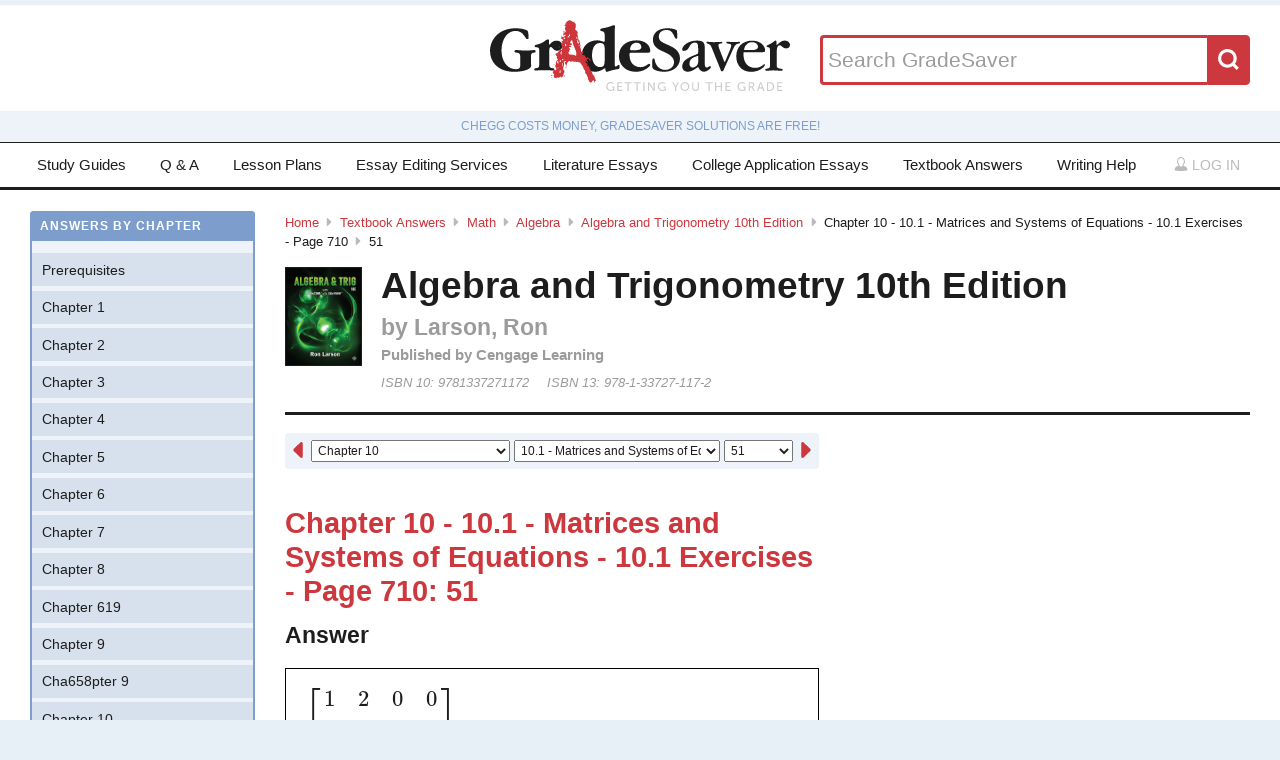

--- FILE ---
content_type: text/html; charset=utf-8
request_url: https://www.gradesaver.com/textbooks/math/algebra/algebra-and-trigonometry-10th-edition/chapter-10-10-1-matrices-and-systems-of-equations-10-1-exercises-page-710/51
body_size: 9893
content:
<!DOCTYPE html>
<html class='no-js no-ie' lang='en'>
<head>
<meta charset='utf-8'>
<title>Algebra and Trigonometry 10th Edition Chapter 10 - 10.1 - Matrices and Systems of Equations - 10.1 Exercises - Page 710 51 | GradeSaver</title>
<meta name="csrf-param" content="authenticity_token" />
<meta name="csrf-token" content="QgCuiyCMp4ApiNWHVAWewtrWkMhrthyoqsPGLCdnDyz3i3loX-gVeoPGX8-TcoIzcM_DBxslTKrPkgvz_608-w" />
<meta name="robots" content="noarchive" />
<meta content='Algebra and Trigonometry 10th Edition answers to Chapter 10 - 10.1 - Matrices and Systems of Equations - 10.1 Exercises - Page 710 51 including work step by step
written by community members like you. Textbook Authors: Larson, Ron,
ISBN-10: 9781337271172, ISBN-13: 978-1-33727-117-2, Publisher: Cengage Learning' name='description'>
<meta content='Algebra and Trigonometry 10th Edition answers to Chapter 10 - 10.1 - Matrices and Systems of Equations - 10.1 Exercises - Page 710 51 including work step by step
written by community members like you. Textbook Authors: Larson, Ron,
ISBN-10: 9781337271172, ISBN-13: 978-1-33727-117-2, Publisher: Cengage Learning' name='DC.description'>
<meta content='GradeSaver' name='author'>
<meta content='GradeSaver' name='DC.creator'>
<meta content='Algebra and Trigonometry 10th Edition Chapter 10 - 10.1 - Matrices and Systems of Equations - 10.1 Exercises - Page 710 51 | GradeSaver' name='DC.title'>
<meta content='Copyright GradeSaver, 1999 - 2026' name='copyright'>
<meta content='Algebra and Trigonometry 10th Edition Chapter 10 - 10.1 - Matrices and Systems of Equations - 10.1 Exercises - Page 710 51' property='og:title'>
<meta content='Algebra and Trigonometry 10th Edition answers to Chapter 10 - 10.1 - Matrices and Systems of Equations - 10.1 Exercises - Page 710 51 including work step by step
written by community members like you. Textbook Authors: Larson, Ron,
ISBN-10: 9781337271172, ISBN-13: 978-1-33727-117-2, Publisher: Cengage Learning' property='og:description'>
<meta content='Algebra and Trigonometry 10th Edition Chapter 10 - 10.1 - Matrices and Systems of Equations - 10.1 Exercises - Page 710 51' name='twitter:title'>
<meta content='Algebra and Trigonometry 10th Edition answers to Chapter 10 - 10.1 - Matrices and Systems of Equations - 10.1 Exercises - Page 710 51 including work step by step
written by community members like you. Textbook Authors: Larson, Ron,
ISBN-10: 9781337271172, ISBN-13: 978-1-33727-117-2, Publisher: Cengage Learning' name='twitter:description'>
<meta content='IE=edge,chrome=1' http-equiv='X-UA-Compatible'>
<meta content='on' http-equiv='cleartype'>
<meta content='True' name='HandheldFriendly'>
<meta content='320' name='MobileOptimized'>
<meta content='width=device-width, initial-scale=1.0' name='viewport'>
<meta content='app-id=582726279' name='apple-itunes-app'>
<link href='https://www.gradesaver.com/textbooks/math/algebra/algebra-and-trigonometry-10th-edition/chapter-10-10-1-matrices-and-systems-of-equations-10-1-exercises-page-710/51' rel='canonical'>
<link rel="stylesheet" href="/assets/application-c4fa36a2c94c7594adf9605c68104cc438dcb44484b21b86feeef0622c1aabe8.css" media="screen" />
<link rel="stylesheet" href="/assets/print-30188b9d4eebf2dc9d3cbba5fc24e97dde71fe2f8c799fa003573efa03a80184.css" media="print" />
<link href='https://www.gradesaver.com/assets/fav/favicon-16x16-42297fe0550118617d5bb055afb0bb4b0a3f89bb34e8fccd5066f62474eeb355.png' rel='icon' sizes='16x16' type='image/png'>
<link href='https://www.gradesaver.com/assets/fav/favicon-32x32-c1c8b89ac81b4344a1f0f559ff605a3363c617ada403cd80f6cc89c121b6031d.png' rel='icon' sizes='32x32' type='image/png'>
<link href='https://www.gradesaver.com/assets/fav/favicon-96x96-8ec44bf530b42e0da358966f856054972f792c5d700a4d45a25dc12f67253028.png' rel='icon' sizes='96x96' type='image/png'>
<link href='https://www.gradesaver.com/assets/fav/favicon-160x160-d3b2626de4bf2e21ac5c5ac87e97b50ba155007faf848beb29ee2582c37ff326.png' rel='icon' sizes='160x160' type='image/png'>
<link href='https://www.gradesaver.com/assets/fav/favicon-196x196-344d5326eed13c9098ddc81d43103803195a112a4e6056ebf7f91d43bd0f0227.png' rel='icon' sizes='196x196' type='image/png'>
<link href='https://www.gradesaver.com/assets/fav/apple-touch-icon-precomposed-bd30f75fe47eb71d02a9fc58d5678eded8667acdfbfb57245723866a93ae02fc.png' rel='apple-touch-icon-precomposed' type='image/png'>
<link href='https://www.gradesaver.com/assets/fav/apple-touch-icon-60x60-precomposed-95df5d57bd230ad8683fe5136c77c45fedf058639820d99111ba249b07b5c749.png' rel='apple-touch-icon-precomposed' sizes='60x60' type='image/png'>
<link href='https://www.gradesaver.com/assets/fav/apple-touch-icon-72x72-precomposed-d4716b038722e228d293416853802a582138c95f0a7fc965de187f536911b50b.png' rel='apple-touch-icon-precomposed' sizes='72x72' type='image/png'>
<link href='https://www.gradesaver.com/assets/fav/apple-touch-icon-76x76-precomposed-bd709a68d7f40e20261ad12b07b9f727520409b67334bceaf828d9334fc6b353.png' rel='apple-touch-icon-precomposed' sizes='76x76' type='image/png'>
<link href='https://www.gradesaver.com/assets/fav/apple-touch-icon-114x114-precomposed-b8bc9b3f92cbe39f26eb2cdad29d701909491c0225451124019c1571336d0e73.png' rel='apple-touch-icon-precomposed' sizes='114x114' type='image/png'>
<link href='https://www.gradesaver.com/assets/fav/apple-touch-icon-120x120-precomposed-4ed611220cb449325e6eadb7898d3cd29d4ae1bf830c3a67e91a3eb43bf2391e.png' rel='apple-touch-icon-precomposed' sizes='120x120' type='image/png'>
<link href='https://www.gradesaver.com/assets/fav/apple-touch-icon-144x144-precomposed-277ff42654f9689bacec2fccb92450e9895ae6bbce91ee688c509e6171d971dd.png' rel='apple-touch-icon-precomposed' sizes='144x144' type='image/png'>
<link href='https://www.gradesaver.com/assets/fav/apple-touch-icon-152x152-precomposed-a7ee5c0d7d64d5e32496e00592ea8f1ce128946d0fd8fd9f1ebc4c69851e356c.png' rel='apple-touch-icon-precomposed' sizes='152x152' type='image/png'>
<meta content='https://www.gradesaver.com/assets/fav/mstile-144x144-5aef14707152fd0e070befa2da129a25fe9babb8c9702a2bfd11adc574e947c1.png' name='msapplication-TileImage'>
<meta content='#203845' name='msapplication-TileColor'>
<meta content='GradeSaver' name='application-name'>
<link href='https://www.gradesaver.com/assets/fav/favicon-coast-516311aa770ee1f39ef32a7948a4e9b9242f31283fc7cc342964444c27f88dc4.png' rel='icon' sizes='228x228' type='image/png'>
<script>
  window.errorTemplate = '<span class="field__error"><svg class="icon icon--arrow error__icon" viewBox="0 0 500 500"><use xlink:href="#arrow"></use></svg>[message]</span>'
</script>
<style>
  .js--mathJaxProcessOnLoad {
    visibility: hidden;
  }
</style>

<script>
  window.MathJax = {
    extensions: ["tex2jax.js"],
    jax: ["input/TeX", "output/HTML-CSS"],
    showMathMenu: false,
    showProcessingMessages: false,
    tex2jax: {
      inlineMath: [ ['$','$'], ["\\(","\\)"] ],
      displayMath: [ ['$$','$$'], ["\\[","\\]"] ],
      processEscapes: true,
      ignoreClass: ".*", // regex to ignore everything but processClass
      processClass: "js--mathJaxProcessOnLoad|js--renderedFormula"
    },
    "HTML-CSS": {
      availableFonts: ["TeX"],
      linebreaks: { automatic: true }
    },
    AuthorInit: function() {
      MathJax.Hub.Register.MessageHook("Begin PreProcess", function(e) {
        $(".js--mathJaxProcessOnLoad,.js--renderedFormula").each(function() {
          this.innerHTML = this.innerHTML
            .trim() // remove leading and trailing whitespace
            .split("\n").join("<br>") // replace newlines with linebreaks
            .replace(/\-{3,}/, "<hr>"); // Three or more dashes becomes horizontal rule
        });
      });

      MathJax.Hub.Register.StartupHook("End", function () {
        $(".js--mathJaxProcessOnLoad").removeClass("js--mathJaxProcessOnLoad");
        MathJax.Hub.Queue(function() {
          $(window).trigger("MathJaxRendered");
        });
      });
    },
    TeX: {
      extensions: ["AMSmath.js", "AMSsymbols.js"]
    }
  };
</script>


<script src="https://checkout.stripe.com/checkout.js"></script>
<script src="https://js.stripe.com/v3/"></script>
<script>
  // TODO: Handle Stripe in test environment better
  if (typeof window.Stripe === 'undefined') { window.Stripe = function(key) { console.log("initializing fake stripe call") } }
  window.stripe = Stripe("pk_live_QUTGsJIreqM357YRRlsX64gJ");
</script>
<script src="/assets/application-6c247f07058ec74f5cf8b256de8648303ba702e243209a2eb8b4081ce7ff8cf7.js"></script>
<!-- BEGIN Google Custom Search Tag -->
<script>
  (function() {
    var cx = '002554500952605029414:fgtovcme1le';
    var gcse = document.createElement('script'); gcse.type = 'text/javascript'; gcse.async = true;
    gcse.src = (document.location.protocol == 'https:' ? 'https:' : 'http:') +
        '//www.google.com/cse/cse.js?cx=' + cx;
    var s = document.getElementsByTagName('script')[0]; s.parentNode.insertBefore(gcse, s);
  })();
</script>
<!-- END Google Custom Search Tag -->

<script>
  var _qevents = _qevents || [];
    (function() {
     var elem = document.createElement('script');
     elem.src = (document.location.protocol == "https:" ? "https://secure" : "http://edge")
                 + ".quantserve.com/quant.js";
     elem.async = true;
     elem.type = "text/javascript";
     var scpt = document.getElementsByTagName('script')[0];
     scpt.parentNode.insertBefore(elem, scpt);
    })();
</script>

<link rel="preconnect" href="https://a.pub.network/" crossorigin />
<link rel="preconnect" href="https://b.pub.network/" crossorigin />
<link rel="preconnect" href="https://c.pub.network/" crossorigin />
<link rel="preconnect" href="https://d.pub.network/" crossorigin />
<link rel="preconnect" href="https://c.amazon-adsystem.com" crossorigin />
<link rel="preconnect" href="https://s.amazon-adsystem.com" crossorigin />
<link rel="preconnect" href="https://btloader.com/" crossorigin />
<link rel="preconnect" href="https://api.btloader.com/" crossorigin />
<link rel="preconnect" href="https://cdn.confiant-integrations.net" crossorigin />
<link rel="stylesheet" href="https://a.pub.network/gradesaver-com/cls.css">
<script data-cfasync="false" type="text/javascript">
  var freestar = freestar || {};
  freestar.queue = freestar.queue || [];
  freestar.config = freestar.config || {};
  freestar.config.enabled_slots = [];
  freestar.initCallback = function () { (freestar.config.enabled_slots.length === 0) ? freestar.initCallbackCalled = false : freestar.newAdSlots(freestar.config.enabled_slots) }
</script>
<script src="https://a.pub.network/gradesaver-com/pubfig.min.js" data-cfasync="false" async></script>
<style>
  @media (min-width: 575px) {
      .ad--bar {
          height: auto;
      }
  }

  #pmLink {
    visibility: hidden;
    text-decoration: none;
    cursor: pointer;
    background: transparent;
    border: none;
    margin: auto;
  }
  #pmLink:hover {
      visibility: visible;
      color: grey;
  }
</style>

<script src="https://www.googletagmanager.com/gtag/js?id=G-LSF3DGVVJN" async="async"></script>
<script>
  window.dataLayer = window.dataLayer || [];
  function gtag(){dataLayer.push(arguments);}
  gtag('js', new Date());
  gtag('config', 'G-LSF3DGVVJN', {
    
    'page_body_id': 'textbooks'
  });
</script>
<script src="https://www.googletagmanager.com/gtag/js?id=AW-1072196449" async="async"></script>
<script>
  window.dataLayer = window.dataLayer || [];
  function gtag(){dataLayer.push(arguments);}
  gtag('js', new Date());
  gtag('config', 'AW-1072196449', {cookie_flags: 'Secure;HttpOnly'});
</script>



</head>

<body id='textbooks'>
<section class='l--body' id='js--snap__pane'>
<section class='l--main'>

<header class='pageHeader' itemscope itemtype='http://schema.org/WPHeader' role='banner'>
<span itemscope itemtype='http://schema.org/Organization'>
<svg class="icon icon--searchGlass header__search__icon--mobile" viewBox="0 0 500 500"><use xlink:href="#searchGlass"></use></svg>
<a title="GradeSaver: Getting you the grade" itemprop="url" class="logo" href="/"><img alt="GradeSaver: Getting you the grade" data-svgfallback="/assets/logos/head-a0ee78094b751f777d002dbcd6ac303cebad87e28474c7171a96cb0727641ac0.png" class="js--svgSwap" itemprop="logo" src="/assets/logos/head-39d3d4f4e80fb364ecbffd1884663226a1a58efa38367c551694c88c40330163.svg" width="1000" height="235" />
</a><meta content='GradeSaver' itemprop='name'>
<meta content='Getting you the grade' itemprop='description'>
</span>
<form id="header__search" class="form--siteSearch" role="search" aria-label="Search GradeSaver" action="/search" accept-charset="UTF-8" method="get"><input type="search" name="q" id="q" value="" placeholder="Search GradeSaver" maxlength="200" />
<button name="button" type="submit" class="search__button"><svg class="icon icon--searchGlass search__icon" viewBox="0 0 500 500"><use xlink:href="#searchGlass"></use></svg>
</button></form>
</header>
<div class='shade'>
Chegg costs money, GradeSaver solutions are free!
</div>
<nav class='navMain' id='js--navMain' role='navigation'>
<ul class='navMain__list'>
<li class='navMain__item'><a class="navMain__study-guides" data-analytics="header-link" href="/study-guides">Study Guides</a></li>
<li class='navMain__item'><a class="navMain__q-and-a" data-analytics="header-link" href="/q-and-a">Q & A</a></li>
<li class='navMain__item'><a class="navMain__lesson-plans" data-analytics="header-link" href="/lesson-plans/authors">Lesson Plans</a></li>
<li class='navMain__item'><a class="navMain__essay-editing" data-analytics="header-link" href="/essay-editing">Essay Editing Services</a></li>
<li class='navMain__item'><a class="navMain__literature-essays" data-analytics="header-link" href="/essays">Literature Essays</a></li>
<li class='navMain__item'><a class="navMain__college-essays" data-analytics="header-link" href="/application-essays">College Application Essays</a></li>
<li class='navMain__item'><a class="navMain__textbooks" data-analytics="header-link" href="/textbooks">Textbook Answers</a></li>
<li class='navMain__item'><a class="navMain__writing-help" data-analytics="header-link" href="/writing-help">Writing Help</a></li>
<li class='navMain__account'>
<a class="js--toggle" data-toggle=".navMain__login" rel="nofollow" href="/login"><i class='nav__icon'><svg class="icon icon--account " viewBox="0 0 500 500"><use xlink:href="#account"></use></svg></i>
Log in
</a><section aria-label='Log in' class='navMain__login is--hidden' role='dialog'>
<form data-analytics="account-login" class="simple_form form--login" role="form" aria-label="Log In" action="/login" accept-charset="UTF-8" method="post"><input type="hidden" name="authenticity_token" value="c_90tkOLRK-wsQ9P8c8_u0FT3_FUGfTp50vh7Mq_3QR55eweVetDlmr-wEETxiFcaTMQ9oTSb8769B-7IlS0sA" autocomplete="off" /><fieldset class='form__fieldset'>
<div class="field email optional user_email"><input class="string email optional" placeholder="Email Address" type="email" name="user[email]" id="user_email" /></div>
<div class="field password optional user_password"><input autocomplete="off" class="password optional" placeholder="Password" type="password" name="user[password]" id="user_password" /></div>
</fieldset>
<input type="submit" name="commit" value="Log in" class="form__submit" role="button" data-disable-with="Log in" />
<div class="field boolean optional user_remember_me"><input value="0" autocomplete="off" type="hidden" name="user[remember_me]" /><label class="boolean optional checkbox" for="user_remember_me"><input class="boolean optional js--icheck js--icheck js--icheck js--icheck js--icheck js--icheck" type="checkbox" value="1" name="user[remember_me]" id="user_remember_me" />Remember me</label></div>
<div class='form__actions'>
<div class='form__action'><a class="form__link" href="/forgot-password/new">Forgot your password?</a></div>
<div class='form__action'><a class="form__link" href="/register">Sign Up</a></div>
</div>
</form><a role="button" class="facebookLogin" data-analytics="facebook-login" rel="nofollow" data-method="post" href="/auth/facebook"><svg class="icon icon--facebook icon--small" viewBox="0 0 500 500"><use xlink:href="#facebook"></use></svg>
Log in with Facebook
</a>

</section>
</li>
</ul>
</nav>


<div class='ad ad--bar'>
</div>


<main class='l--content js--fluidType' role='main'>
<section class='contentMain js--fluidType' itemscope itemtype='http://schema.org/ScholarlyArticle'>
<header class='contentHeader'>
<nav class='breadcrumbs js--fluidType' role='navigation'>
<a href="/">Home</a><svg class='icon icon--arrow breadcrumbs__separator' viewBox='0 0 500 500'><use xlink:href='#arrow' /></svg><a href="/textbooks">Textbook Answers</a><svg class='icon icon--arrow breadcrumbs__separator' viewBox='0 0 500 500'><use xlink:href='#arrow' /></svg><a href="/textbooks/math">Math</a><svg class='icon icon--arrow breadcrumbs__separator' viewBox='0 0 500 500'><use xlink:href='#arrow' /></svg><a href="/textbooks/math/algebra">Algebra</a><svg class='icon icon--arrow breadcrumbs__separator' viewBox='0 0 500 500'><use xlink:href='#arrow' /></svg><a href="/textbooks/math/algebra/algebra-and-trigonometry-10th-edition">Algebra and Trigonometry 10th Edition</a><svg class='icon icon--arrow breadcrumbs__separator' viewBox='0 0 500 500'><use xlink:href='#arrow' /></svg>Chapter 10 - 10.1 - Matrices and Systems of Equations - 10.1 Exercises - Page 710<svg class='icon icon--arrow breadcrumbs__separator' viewBox='0 0 500 500'><use xlink:href='#arrow' /></svg>51
</nav>

<figure class='contentHeader__cover'><div class="js--lazyLoad" data-src="https://images-na.ssl-images-amazon.com/images/I/51FiTOgUdTL.jpg" data-alt="Algebra and Trigonometry 10th Edition Textbook Answers" data-width="240" data-class="cover"><canvas class="cover js--lazyLoad__canvas" width="240" height="360"></canvas></div></figure>
<h2 class='scale--1 contentHeader__title' itemprop='name'>Algebra and Trigonometry 10th Edition</h2>
<div class='solutionHeader'>
<h3 class='solutionHeader__authors' itemprop='author'>
by
Larson, Ron
</h3>
<div class='solutionHeader__publisher'>
Published by
Cengage Learning
</div>
<div class='solutionHeader__isbn'>
ISBN 10:
9781337271172
</div>
<div class='solutionHeader__isbn'>
ISBN 13:
978-1-33727-117-2
</div>
</div>
</header>

<section>
<section class='section--standard l--contentAdBody section'>
<nav class='navDropdown'>
<a class="navDropdown__link navDropdown__prev" title="Chapter 10 - 10.1 - Matrices and Systems of Equations - 10.1 Exercises - Page 710: 50" href="/textbooks/math/algebra/algebra-and-trigonometry-10th-edition/chapter-10-10-1-matrices-and-systems-of-equations-10-1-exercises-page-710/50"><svg class="icon icon--arrowLeft navDropdown__icon" viewBox="0 0 500 500"><use xlink:href="#arrowLeft"></use></svg>
</a><form class='navDropdown__form' role='navigation'>
<select class='js--navDropdown large' name='chapter'>
<option value='/textbooks/math/algebra/algebra-and-trigonometry-10th-edition/redirect?chapter=Prerequisites'>Prerequisites</option>
<option value='/textbooks/math/algebra/algebra-and-trigonometry-10th-edition/redirect?chapter=Chapter+1'>Chapter 1</option>
<option value='/textbooks/math/algebra/algebra-and-trigonometry-10th-edition/redirect?chapter=Chapter+2'>Chapter 2</option>
<option value='/textbooks/math/algebra/algebra-and-trigonometry-10th-edition/redirect?chapter=Chapter+3'>Chapter 3</option>
<option value='/textbooks/math/algebra/algebra-and-trigonometry-10th-edition/redirect?chapter=Chapter+4'>Chapter 4</option>
<option value='/textbooks/math/algebra/algebra-and-trigonometry-10th-edition/redirect?chapter=Chapter+5'>Chapter 5</option>
<option value='/textbooks/math/algebra/algebra-and-trigonometry-10th-edition/redirect?chapter=Chapter+6'>Chapter 6</option>
<option value='/textbooks/math/algebra/algebra-and-trigonometry-10th-edition/redirect?chapter=Chapter+7'>Chapter 7</option>
<option value='/textbooks/math/algebra/algebra-and-trigonometry-10th-edition/redirect?chapter=Chapter+8'>Chapter 8</option>
<option value='/textbooks/math/algebra/algebra-and-trigonometry-10th-edition/redirect?chapter=Chapter+619'>Chapter 619</option>
<option value='/textbooks/math/algebra/algebra-and-trigonometry-10th-edition/redirect?chapter=Chapter+9'>Chapter 9</option>
<option value='/textbooks/math/algebra/algebra-and-trigonometry-10th-edition/redirect?chapter=Cha658pter+9'>Cha658pter 9</option>
<option selected value='/textbooks/math/algebra/algebra-and-trigonometry-10th-edition/redirect?chapter=Chapter+10'>Chapter 10</option>
<option value='/textbooks/math/algebra/algebra-and-trigonometry-10th-edition/redirect?chapter=Chapter+11'>Chapter 11</option>
<option value='/textbooks/math/algebra/algebra-and-trigonometry-10th-edition/redirect?chapter=Chapter+11824'>Chapter 11824</option>
<option value='/textbooks/math/algebra/algebra-and-trigonometry-10th-edition/redirect?chapter=Appendix+A'>Appendix A</option>
</select>
<select class='js--navDropdown large' name='section'>
<option selected value='/textbooks/math/algebra/algebra-and-trigonometry-10th-edition/redirect?section=57137'>10.1 - Matrices and Systems of Equations - 10.1 Exercises</option>
<option selected value='/textbooks/math/algebra/algebra-and-trigonometry-10th-edition/redirect?section=57138'>10.1 - Matrices and Systems of Equations - 10.1 Exercises</option>
<option selected value='/textbooks/math/algebra/algebra-and-trigonometry-10th-edition/redirect?section=57139'>10.1 - Matrices and Systems of Equations - 10.1 Exercises</option>
<option selected value='/textbooks/math/algebra/algebra-and-trigonometry-10th-edition/redirect?section=57140'>10.1 - Matrices and Systems of Equations - 10.1 Exercises</option>
<option value='/textbooks/math/algebra/algebra-and-trigonometry-10th-edition/redirect?section=57141'>10.2 - Operations with Matrices - 10.2 Exercises</option>
<option value='/textbooks/math/algebra/algebra-and-trigonometry-10th-edition/redirect?section=57142'>10.2 - Operations with Matrices - 10.2 Exercises</option>
<option value='/textbooks/math/algebra/algebra-and-trigonometry-10th-edition/redirect?section=57143'>10.2 - Operations with Matrices - 10.2 Exercises</option>
<option value='/textbooks/math/algebra/algebra-and-trigonometry-10th-edition/redirect?section=57144'>10.2 - Operations with Matrices - 10.2 Exercises</option>
<option value='/textbooks/math/algebra/algebra-and-trigonometry-10th-edition/redirect?section=57145'>10.3 - The Inverse of a Square Matrix - 10.3 Exercises</option>
<option value='/textbooks/math/algebra/algebra-and-trigonometry-10th-edition/redirect?section=57146'>10.3 - The Inverse of a Square Matrix - 10.3 Exercises</option>
<option value='/textbooks/math/algebra/algebra-and-trigonometry-10th-edition/redirect?section=57147'>10.3 - The Inverse of a Square Matrix - 10.3 Exercises</option>
<option value='/textbooks/math/algebra/algebra-and-trigonometry-10th-edition/redirect?section=57148'>10.4 - The Determinant of a Square Matrix - 10.4 Exercises</option>
<option value='/textbooks/math/algebra/algebra-and-trigonometry-10th-edition/redirect?section=57149'>10.4 - The Determinant of a Square Matrix - 10.4 Exercises</option>
<option value='/textbooks/math/algebra/algebra-and-trigonometry-10th-edition/redirect?section=57150'>10.4 - The Determinant of a Square Matrix - 10.4 Exercises</option>
<option value='/textbooks/math/algebra/algebra-and-trigonometry-10th-edition/redirect?section=57151'>10.5 - Applications of Matrices and Determinants - 10.5 Exercises</option>
<option value='/textbooks/math/algebra/algebra-and-trigonometry-10th-edition/redirect?section=57152'>10.5 - Applications of Matrices and Determinants - 10.5 Exercises</option>
<option value='/textbooks/math/algebra/algebra-and-trigonometry-10th-edition/redirect?section=57153'>10.5 - Applications of Matrices and Determinants - 10.5 Exercises</option>
<option value='/textbooks/math/algebra/algebra-and-trigonometry-10th-edition/redirect?section=57154'>Review Exercises</option>
<option value='/textbooks/math/algebra/algebra-and-trigonometry-10th-edition/redirect?section=57155'>Review Exercises</option>
<option value='/textbooks/math/algebra/algebra-and-trigonometry-10th-edition/redirect?section=57156'>Review Exercises</option>
<option value='/textbooks/math/algebra/algebra-and-trigonometry-10th-edition/redirect?section=57157'>Review Exercises</option>
<option value='/textbooks/math/algebra/algebra-and-trigonometry-10th-edition/redirect?section=57158'>Chapter Test</option>
<option value='/textbooks/math/algebra/algebra-and-trigonometry-10th-edition/redirect?section=57159'>P.S. Problem Solving</option>
<option value='/textbooks/math/algebra/algebra-and-trigonometry-10th-edition/redirect?section=57160'>P.S. Problem Solving</option>
</select>
<select class='js--navDropdown small' name='question_number'>
<option value='/textbooks/math/algebra/algebra-and-trigonometry-10th-edition/chapter-10-10-1-matrices-and-systems-of-equations-10-1-exercises-page-710/31'>31</option>
<option value='/textbooks/math/algebra/algebra-and-trigonometry-10th-edition/chapter-10-10-1-matrices-and-systems-of-equations-10-1-exercises-page-710/32'>32</option>
<option value='/textbooks/math/algebra/algebra-and-trigonometry-10th-edition/chapter-10-10-1-matrices-and-systems-of-equations-10-1-exercises-page-710/33'>33</option>
<option value='/textbooks/math/algebra/algebra-and-trigonometry-10th-edition/chapter-10-10-1-matrices-and-systems-of-equations-10-1-exercises-page-710/34'>34</option>
<option value='/textbooks/math/algebra/algebra-and-trigonometry-10th-edition/chapter-10-10-1-matrices-and-systems-of-equations-10-1-exercises-page-710/35'>35</option>
<option value='/textbooks/math/algebra/algebra-and-trigonometry-10th-edition/chapter-10-10-1-matrices-and-systems-of-equations-10-1-exercises-page-710/36'>36</option>
<option value='/textbooks/math/algebra/algebra-and-trigonometry-10th-edition/chapter-10-10-1-matrices-and-systems-of-equations-10-1-exercises-page-710/37'>37</option>
<option value='/textbooks/math/algebra/algebra-and-trigonometry-10th-edition/chapter-10-10-1-matrices-and-systems-of-equations-10-1-exercises-page-710/38'>38</option>
<option value='/textbooks/math/algebra/algebra-and-trigonometry-10th-edition/chapter-10-10-1-matrices-and-systems-of-equations-10-1-exercises-page-710/39'>39</option>
<option value='/textbooks/math/algebra/algebra-and-trigonometry-10th-edition/chapter-10-10-1-matrices-and-systems-of-equations-10-1-exercises-page-710/40'>40</option>
<option value='/textbooks/math/algebra/algebra-and-trigonometry-10th-edition/chapter-10-10-1-matrices-and-systems-of-equations-10-1-exercises-page-710/41'>41</option>
<option value='/textbooks/math/algebra/algebra-and-trigonometry-10th-edition/chapter-10-10-1-matrices-and-systems-of-equations-10-1-exercises-page-710/42'>42</option>
<option value='/textbooks/math/algebra/algebra-and-trigonometry-10th-edition/chapter-10-10-1-matrices-and-systems-of-equations-10-1-exercises-page-710/43'>43</option>
<option value='/textbooks/math/algebra/algebra-and-trigonometry-10th-edition/chapter-10-10-1-matrices-and-systems-of-equations-10-1-exercises-page-710/44'>44</option>
<option value='/textbooks/math/algebra/algebra-and-trigonometry-10th-edition/chapter-10-10-1-matrices-and-systems-of-equations-10-1-exercises-page-710/45'>45</option>
<option value='/textbooks/math/algebra/algebra-and-trigonometry-10th-edition/chapter-10-10-1-matrices-and-systems-of-equations-10-1-exercises-page-710/46'>46</option>
<option value='/textbooks/math/algebra/algebra-and-trigonometry-10th-edition/chapter-10-10-1-matrices-and-systems-of-equations-10-1-exercises-page-710/47'>47</option>
<option value='/textbooks/math/algebra/algebra-and-trigonometry-10th-edition/chapter-10-10-1-matrices-and-systems-of-equations-10-1-exercises-page-710/48'>48</option>
<option value='/textbooks/math/algebra/algebra-and-trigonometry-10th-edition/chapter-10-10-1-matrices-and-systems-of-equations-10-1-exercises-page-710/49'>49</option>
<option value='/textbooks/math/algebra/algebra-and-trigonometry-10th-edition/chapter-10-10-1-matrices-and-systems-of-equations-10-1-exercises-page-710/50'>50</option>
<option selected value='/textbooks/math/algebra/algebra-and-trigonometry-10th-edition/chapter-10-10-1-matrices-and-systems-of-equations-10-1-exercises-page-710/51'>51</option>
<option value='/textbooks/math/algebra/algebra-and-trigonometry-10th-edition/chapter-10-10-1-matrices-and-systems-of-equations-10-1-exercises-page-710/52'>52</option>
<option value='/textbooks/math/algebra/algebra-and-trigonometry-10th-edition/chapter-10-10-1-matrices-and-systems-of-equations-10-1-exercises-page-710/53'>53</option>
<option value='/textbooks/math/algebra/algebra-and-trigonometry-10th-edition/chapter-10-10-1-matrices-and-systems-of-equations-10-1-exercises-page-710/54'>54</option>
<option value='/textbooks/math/algebra/algebra-and-trigonometry-10th-edition/chapter-10-10-1-matrices-and-systems-of-equations-10-1-exercises-page-710/55'>55</option>
<option value='/textbooks/math/algebra/algebra-and-trigonometry-10th-edition/chapter-10-10-1-matrices-and-systems-of-equations-10-1-exercises-page-710/56'>56</option>
<option value='/textbooks/math/algebra/algebra-and-trigonometry-10th-edition/chapter-10-10-1-matrices-and-systems-of-equations-10-1-exercises-page-710/57'>57</option>
<option value='/textbooks/math/algebra/algebra-and-trigonometry-10th-edition/chapter-10-10-1-matrices-and-systems-of-equations-10-1-exercises-page-710/58'>58</option>
</select>
</form>
<a class="navDropdown__link navDropdown__next" title="Chapter 10 - 10.1 - Matrices and Systems of Equations - 10.1 Exercises - Page 710: 52" href="/textbooks/math/algebra/algebra-and-trigonometry-10th-edition/chapter-10-10-1-matrices-and-systems-of-equations-10-1-exercises-page-710/52"><svg class="icon icon--arrow navDropdown__icon" viewBox="0 0 500 500"><use xlink:href="#arrow"></use></svg>
</a></nav>

<h1 class='scale--2 contentHeader__sectionTitle' id='section-title'>Chapter 10 - 10.1 - Matrices and Systems of Equations - 10.1 Exercises - Page 710: 51</h1>
<article class='section__article' itemprop='articleBody' role='article'>
<div class='grid__item'>
<h4>Answer</h4>
<div class='solution__block'>
<div class='js--mathJaxProcessOnLoad'>$\begin{bmatrix}
1 &amp; 2 &amp;  0 &amp; 0\\
0 &amp; 0 &amp; 1 &amp; 0\\
0 &amp; 0 &amp; 0 &amp; 1\\
0 &amp; 0 &amp; 0 &amp; 0
\end{bmatrix}$</div>

</div>
</div>
<div class='grid__item'>
<h4>Work Step by Step</h4>
<div class='solution__block'>
<div class='js--mathJaxProcessOnLoad'>Using a Calculator:
$\begin{bmatrix}
1 &amp; 2 &amp;  3 &amp; -5\\
1 &amp; 2 &amp; 4 &amp; -9\\
-2 &amp; -4 &amp; -4 &amp; 3\\
4 &amp; 8 &amp; 11 &amp; -14
\end{bmatrix}$ ~ $\begin{bmatrix}
1 &amp; 2 &amp;  0 &amp; 0\\
0 &amp; 0 &amp; 1 &amp; 0\\
0 &amp; 0 &amp; 0 &amp; 1\\
0 &amp; 0 &amp; 0 &amp; 0
\end{bmatrix}$</div>

</div>
</div>
</article>

<article class='section__article'>
<section class='cta'>
<h5 class='cta__title'>Update this answer!</h5>
<p>
You can help us out by revising, improving and updating
this&nbsp;answer.

</p>
<a class="button" rel="nofollow" href="/textbooks/math/algebra/algebra-and-trigonometry-10th-edition/chapter-10-10-1-matrices-and-systems-of-equations-10-1-exercises-page-710/51/write">Update this answer</a>
</section>
<section>
<p class='p--notes'>After you claim an answer you&rsquo;ll have <strong>24 hours</strong> to send in a draft. An editor
will review the submission and either publish your submission or provide&nbsp;feedback.
</p>
</section>
</article>


<footer class='contentFooter'>
<nav class='nextPrev' itemprop='pagination' role='navigation'>
<a class="nextPrev__link nextPrev__next" title="Chapter 10 - 10.1 - Matrices and Systems of Equations - 10.1 Exercises - Page 710: 52" href="/textbooks/math/algebra/algebra-and-trigonometry-10th-edition/chapter-10-10-1-matrices-and-systems-of-equations-10-1-exercises-page-710/52"><svg class="icon icon--arrow next__icon" viewBox="0 0 500 500"><use xlink:href="#arrow"></use></svg>
<strong>Next Answer</strong>
<span class='nextPrev__section'>Chapter 10 - 10.1 - Matrices and Systems of Equations - 10.1 Exercises - Page 710: 52</span>
</a><a class="nextPrev__link nextPrev__prev" title="Chapter 10 - 10.1 - Matrices and Systems of Equations - 10.1 Exercises - Page 710: 50" href="/textbooks/math/algebra/algebra-and-trigonometry-10th-edition/chapter-10-10-1-matrices-and-systems-of-equations-10-1-exercises-page-710/50"><svg class="icon icon--arrowLeft prev__icon" viewBox="0 0 500 500"><use xlink:href="#arrowLeft"></use></svg>
<strong>Previous Answer</strong>
<span class='nextPrev__section'>Chapter 10 - 10.1 - Matrices and Systems of Equations - 10.1 Exercises - Page 710: 50</span>
</a></nav>
</footer>

</section>
<div class='l--contentAdRail sticky'>
<div class='ad'><div align="center" data-freestar-ad="__300x600" id="gradesaver_d_2">
  <script data-cfasync="false" type="text/javascript">
    freestar.config.enabled_slots.push({ placementName: "gradesaver_d_2", slotId: "gradesaver_d_2" });
  </script>
</div>
</div>
<ul class='share'>
<li class='share__item'><a class="share__link share__twitter" data-analytics="twitter-share" href="https://twitter.com/home?status=Algebra%20and%20Trigonometry%2010th%20Edition%20Chapter%2010%20-%2010.1%20-%20Matrices%20and%20Systems%20of%20Equations%20-%2010.1%20Exercises%20-%20Page%20710%2051%20-%20GradeSaver%20-%20https%3A%2F%2Fwww.gradesaver.com%2Ftextbooks%2Fmath%2Falgebra%2Falgebra-and-trigonometry-10th-edition%2Fchapter-10-10-1-matrices-and-systems-of-equations-10-1-exercises-page-710%2F51"><svg class="icon icon--twitter share__icon" viewBox="0 0 500 500"><use xlink:href="#twitter"></use></svg></a></li>
<li class='share__item'><a class="share__link share__facebook" data-analytics="facebook-share" href="https://www.facebook.com/sharer/sharer.php?u=https://www.gradesaver.com/textbooks/math/algebra/algebra-and-trigonometry-10th-edition/chapter-10-10-1-matrices-and-systems-of-equations-10-1-exercises-page-710/51"><svg class="icon icon--facebook share__icon" viewBox="0 0 500 500"><use xlink:href="#facebook"></use></svg></a></li>
</ul>

<div class='ad'>
<a title="GradeSaver will pay $15 for your literature essays" data-analytics="literature-essay-sell" href="/sell-literature-essay"><img alt="GradeSaver will pay $15 for your literature essays" width="300" height="70" src="/assets/ads/lit-essays-bd63021b362793d416a01a926ffdfc592f66054137bea15c1fbc73b5f0e02a69.png" />
</a></div>
<div class='ad'>
<a title="GradeSaver will pay $25 for your college application essays" data-analytics="application-essay-sell" href="/sell-application-essay"><img alt="GradeSaver will pay $25 for your college application essays" width="300" height="70" src="/assets/ads/cae-essays-9380d592ed8bd235b6d58dd2a888f45017f79c05c6269b39eae7796e8a02518e.png" />
</a></div>
<div class='ad'>
<a title="GradeSaver will pay $50 for your graduate school essays – Law, Business, or Medical" data-analytics="graduate-essay-sell" href="/sell-application-essay"><img alt="GradeSaver will pay $50 for your graduate school essays – Law, Business, or Medical" width="300" height="70" src="/assets/ads/grad-essays-5d054937541cacd598bb0a80f390e4ae8f06c38f776b23cb50ebb836f3225c90.png" />
</a></div>
<div class='ad'>
<a title="GradeSaver will pay $10 for your Community Note contributions" data-analytics="community-note-contribute" href="/sell-study-guides"><img alt="GradeSaver will pay $10 for your Community Note contributions" width="300" height="70" src="/assets/ads/community-notes-378752dd93780ab2449fe4cb658406dc3b8b011a8cdc281f9844d1e9f9f1336a.png" />
</a></div>


</div>
</section>
</section>
<aside class='contentNav sticky js--highlightActiveLink'>
<nav class='navSection js--leftNavMenu' data-img-path='/assets/loading-8b33b71dca0941a20937bea83d7be4ff061c60110de8be85d3e4382935fff151.gif' role='navigation'>
<ul class='navSection__list js--collapsible'>
<li class='navSection__label'>Answers by Chapter</li>
<li class='navSection__item'>
<span class='navSection__link navSection__toggle js--toggleRedraw js--navLoader' data-item='Prerequisites' data-toggle='.js--toggleprerequisites' data-url='/textbooks/math/algebra/algebra-and-trigonometry-10th-edition/solution_groups'>Prerequisites</span>
</li>
<li class='navSection__item'>
<span class='navSection__link navSection__toggle js--toggleRedraw js--navLoader' data-item='Chapter 1' data-toggle='.js--togglechapter-1' data-url='/textbooks/math/algebra/algebra-and-trigonometry-10th-edition/solution_groups'>Chapter 1</span>
</li>
<li class='navSection__item'>
<span class='navSection__link navSection__toggle js--toggleRedraw js--navLoader' data-item='Chapter 2' data-toggle='.js--togglechapter-2' data-url='/textbooks/math/algebra/algebra-and-trigonometry-10th-edition/solution_groups'>Chapter 2</span>
</li>
<li class='navSection__item'>
<span class='navSection__link navSection__toggle js--toggleRedraw js--navLoader' data-item='Chapter 3' data-toggle='.js--togglechapter-3' data-url='/textbooks/math/algebra/algebra-and-trigonometry-10th-edition/solution_groups'>Chapter 3</span>
</li>
<li class='navSection__item'>
<span class='navSection__link navSection__toggle js--toggleRedraw js--navLoader' data-item='Chapter 4' data-toggle='.js--togglechapter-4' data-url='/textbooks/math/algebra/algebra-and-trigonometry-10th-edition/solution_groups'>Chapter 4</span>
</li>
<li class='navSection__item'>
<span class='navSection__link navSection__toggle js--toggleRedraw js--navLoader' data-item='Chapter 5' data-toggle='.js--togglechapter-5' data-url='/textbooks/math/algebra/algebra-and-trigonometry-10th-edition/solution_groups'>Chapter 5</span>
</li>
<li class='navSection__item'>
<span class='navSection__link navSection__toggle js--toggleRedraw js--navLoader' data-item='Chapter 6' data-toggle='.js--togglechapter-6' data-url='/textbooks/math/algebra/algebra-and-trigonometry-10th-edition/solution_groups'>Chapter 6</span>
</li>
<li class='navSection__item'>
<span class='navSection__link navSection__toggle js--toggleRedraw js--navLoader' data-item='Chapter 7' data-toggle='.js--togglechapter-7' data-url='/textbooks/math/algebra/algebra-and-trigonometry-10th-edition/solution_groups'>Chapter 7</span>
</li>
<li class='navSection__item'>
<span class='navSection__link navSection__toggle js--toggleRedraw js--navLoader' data-item='Chapter 8' data-toggle='.js--togglechapter-8' data-url='/textbooks/math/algebra/algebra-and-trigonometry-10th-edition/solution_groups'>Chapter 8</span>
</li>
<li class='navSection__item'>
<span class='navSection__link navSection__toggle js--toggleRedraw js--navLoader' data-item='Chapter 619' data-toggle='.js--togglechapter-619' data-url='/textbooks/math/algebra/algebra-and-trigonometry-10th-edition/solution_groups'>Chapter 619</span>
</li>
<li class='navSection__item'>
<span class='navSection__link navSection__toggle js--toggleRedraw js--navLoader' data-item='Chapter 9' data-toggle='.js--togglechapter-9' data-url='/textbooks/math/algebra/algebra-and-trigonometry-10th-edition/solution_groups'>Chapter 9</span>
</li>
<li class='navSection__item'>
<span class='navSection__link navSection__toggle js--toggleRedraw js--navLoader' data-item='Cha658pter 9' data-toggle='.js--togglecha658pter-9' data-url='/textbooks/math/algebra/algebra-and-trigonometry-10th-edition/solution_groups'>Cha658pter 9</span>
</li>
<li class='navSection__item'>
<span class='navSection__link navSection__toggle js--toggleRedraw js--navLoader' data-item='Chapter 10' data-loaded data-toggle='.js--togglechapter-10' data-url='/textbooks/math/algebra/algebra-and-trigonometry-10th-edition/solution_groups'>Chapter 10</span>
<ul class='is--visible js--togglechapter-10'>
<li class='navSection__item'>
<span class='navSection__link navSection__toggle js--toggleRedraw navSection__toggle--secondary js--navLoader' data-item='chapter-10-10-1-matrices-and-systems-of-equations-10-1-exercises-page-709' data-toggle='.js--toggle57137' data-url='/textbooks/math/algebra/algebra-and-trigonometry-10th-edition/solutions'>10.1 - Matrices and Systems of Equations - 10.1 Exercises</span>
</li>
<li class='navSection__item'>
<span class='navSection__link navSection__toggle js--toggleRedraw navSection__toggle--secondary js--navLoader' data-item='chapter-10-10-1-matrices-and-systems-of-equations-10-1-exercises-page-710' data-loaded data-toggle='.js--toggle57138' data-url='/textbooks/math/algebra/algebra-and-trigonometry-10th-edition/solutions'>10.1 - Matrices and Systems of Equations - 10.1 Exercises</span>
<ul class='navSection__secondary js--toggle57138'>
<li class='navSection__item'>
<span>
<a class="navSection__link" href="/textbooks/math/algebra/algebra-and-trigonometry-10th-edition/chapter-10-10-1-matrices-and-systems-of-equations-10-1-exercises-page-710/31">31
</a></span>
</li>
<li class='navSection__item'>
<span>
<a class="navSection__link" href="/textbooks/math/algebra/algebra-and-trigonometry-10th-edition/chapter-10-10-1-matrices-and-systems-of-equations-10-1-exercises-page-710/32">32
</a></span>
</li>
<li class='navSection__item'>
<span>
<a class="navSection__link" href="/textbooks/math/algebra/algebra-and-trigonometry-10th-edition/chapter-10-10-1-matrices-and-systems-of-equations-10-1-exercises-page-710/33">33
</a></span>
</li>
<li class='navSection__item'>
<span>
<a class="navSection__link" href="/textbooks/math/algebra/algebra-and-trigonometry-10th-edition/chapter-10-10-1-matrices-and-systems-of-equations-10-1-exercises-page-710/34">34
</a></span>
</li>
<li class='navSection__item'>
<span>
<a class="navSection__link" href="/textbooks/math/algebra/algebra-and-trigonometry-10th-edition/chapter-10-10-1-matrices-and-systems-of-equations-10-1-exercises-page-710/35">35
</a></span>
</li>
<li class='navSection__item'>
<span>
<a class="navSection__link" href="/textbooks/math/algebra/algebra-and-trigonometry-10th-edition/chapter-10-10-1-matrices-and-systems-of-equations-10-1-exercises-page-710/36">36
</a></span>
</li>
<li class='navSection__item'>
<span>
<a class="navSection__link" href="/textbooks/math/algebra/algebra-and-trigonometry-10th-edition/chapter-10-10-1-matrices-and-systems-of-equations-10-1-exercises-page-710/37">37
</a></span>
</li>
<li class='navSection__item'>
<span>
<a class="navSection__link" href="/textbooks/math/algebra/algebra-and-trigonometry-10th-edition/chapter-10-10-1-matrices-and-systems-of-equations-10-1-exercises-page-710/38">38
</a></span>
</li>
<li class='navSection__item'>
<span>
<a class="navSection__link" href="/textbooks/math/algebra/algebra-and-trigonometry-10th-edition/chapter-10-10-1-matrices-and-systems-of-equations-10-1-exercises-page-710/39">39
</a></span>
</li>
<li class='navSection__item'>
<span>
<a class="navSection__link" href="/textbooks/math/algebra/algebra-and-trigonometry-10th-edition/chapter-10-10-1-matrices-and-systems-of-equations-10-1-exercises-page-710/40">40
</a></span>
</li>
<li class='navSection__item'>
<span>
<a class="navSection__link" href="/textbooks/math/algebra/algebra-and-trigonometry-10th-edition/chapter-10-10-1-matrices-and-systems-of-equations-10-1-exercises-page-710/41">41
<i class='icon--checkmark'></i>
</a></span>
</li>
<li class='navSection__item'>
<span>
<a class="navSection__link" href="/textbooks/math/algebra/algebra-and-trigonometry-10th-edition/chapter-10-10-1-matrices-and-systems-of-equations-10-1-exercises-page-710/42">42
<i class='icon--checkmark'></i>
</a></span>
</li>
<li class='navSection__item'>
<span>
<a class="navSection__link" href="/textbooks/math/algebra/algebra-and-trigonometry-10th-edition/chapter-10-10-1-matrices-and-systems-of-equations-10-1-exercises-page-710/43">43
<i class='icon--checkmark'></i>
</a></span>
</li>
<li class='navSection__item'>
<span>
<a class="navSection__link" href="/textbooks/math/algebra/algebra-and-trigonometry-10th-edition/chapter-10-10-1-matrices-and-systems-of-equations-10-1-exercises-page-710/44">44
<i class='icon--checkmark'></i>
</a></span>
</li>
<li class='navSection__item'>
<span>
<a class="navSection__link" href="/textbooks/math/algebra/algebra-and-trigonometry-10th-edition/chapter-10-10-1-matrices-and-systems-of-equations-10-1-exercises-page-710/45">45
</a></span>
</li>
<li class='navSection__item'>
<span>
<a class="navSection__link" href="/textbooks/math/algebra/algebra-and-trigonometry-10th-edition/chapter-10-10-1-matrices-and-systems-of-equations-10-1-exercises-page-710/46">46
</a></span>
</li>
<li class='navSection__item'>
<span>
<a class="navSection__link" href="/textbooks/math/algebra/algebra-and-trigonometry-10th-edition/chapter-10-10-1-matrices-and-systems-of-equations-10-1-exercises-page-710/47">47
</a></span>
</li>
<li class='navSection__item'>
<span>
<a class="navSection__link" href="/textbooks/math/algebra/algebra-and-trigonometry-10th-edition/chapter-10-10-1-matrices-and-systems-of-equations-10-1-exercises-page-710/48">48
</a></span>
</li>
<li class='navSection__item'>
<span>
<a class="navSection__link" href="/textbooks/math/algebra/algebra-and-trigonometry-10th-edition/chapter-10-10-1-matrices-and-systems-of-equations-10-1-exercises-page-710/49">49
<i class='icon--checkmark'></i>
</a></span>
</li>
<li class='navSection__item'>
<span>
<a class="navSection__link" href="/textbooks/math/algebra/algebra-and-trigonometry-10th-edition/chapter-10-10-1-matrices-and-systems-of-equations-10-1-exercises-page-710/50">50
<i class='icon--checkmark'></i>
</a></span>
</li>
<li class='navSection__item'>
<span>
<a class="navSection__link" href="/textbooks/math/algebra/algebra-and-trigonometry-10th-edition/chapter-10-10-1-matrices-and-systems-of-equations-10-1-exercises-page-710/51">51
<i class='icon--checkmark'></i>
</a></span>
</li>
<li class='navSection__item'>
<span>
<a class="navSection__link" href="/textbooks/math/algebra/algebra-and-trigonometry-10th-edition/chapter-10-10-1-matrices-and-systems-of-equations-10-1-exercises-page-710/52">52
<i class='icon--checkmark'></i>
</a></span>
</li>
<li class='navSection__item'>
<span>
<a class="navSection__link" href="/textbooks/math/algebra/algebra-and-trigonometry-10th-edition/chapter-10-10-1-matrices-and-systems-of-equations-10-1-exercises-page-710/53">53
<i class='icon--checkmark'></i>
</a></span>
</li>
<li class='navSection__item'>
<span>
<a class="navSection__link" href="/textbooks/math/algebra/algebra-and-trigonometry-10th-edition/chapter-10-10-1-matrices-and-systems-of-equations-10-1-exercises-page-710/54">54
<i class='icon--checkmark'></i>
</a></span>
</li>
<li class='navSection__item'>
<span>
<a class="navSection__link" href="/textbooks/math/algebra/algebra-and-trigonometry-10th-edition/chapter-10-10-1-matrices-and-systems-of-equations-10-1-exercises-page-710/55">55
<i class='icon--checkmark'></i>
</a></span>
</li>
<li class='navSection__item'>
<span>
<a class="navSection__link" href="/textbooks/math/algebra/algebra-and-trigonometry-10th-edition/chapter-10-10-1-matrices-and-systems-of-equations-10-1-exercises-page-710/56">56
<i class='icon--checkmark'></i>
</a></span>
</li>
<li class='navSection__item'>
<span>
<a class="navSection__link" href="/textbooks/math/algebra/algebra-and-trigonometry-10th-edition/chapter-10-10-1-matrices-and-systems-of-equations-10-1-exercises-page-710/57">57
<i class='icon--checkmark'></i>
</a></span>
</li>
<li class='navSection__item'>
<span>
<a class="navSection__link" href="/textbooks/math/algebra/algebra-and-trigonometry-10th-edition/chapter-10-10-1-matrices-and-systems-of-equations-10-1-exercises-page-710/58">58
<i class='icon--checkmark'></i>
</a></span>
</li>
</ul>

</li>
<li class='navSection__item'>
<span class='navSection__link navSection__toggle js--toggleRedraw navSection__toggle--secondary js--navLoader' data-item='chapter-10-10-1-matrices-and-systems-of-equations-10-1-exercises-page-711' data-toggle='.js--toggle57139' data-url='/textbooks/math/algebra/algebra-and-trigonometry-10th-edition/solutions'>10.1 - Matrices and Systems of Equations - 10.1 Exercises</span>
</li>
<li class='navSection__item'>
<span class='navSection__link navSection__toggle js--toggleRedraw navSection__toggle--secondary js--navLoader' data-item='chapter-10-10-1-matrices-and-systems-of-equations-10-1-exercises-page-712' data-toggle='.js--toggle57140' data-url='/textbooks/math/algebra/algebra-and-trigonometry-10th-edition/solutions'>10.1 - Matrices and Systems of Equations - 10.1 Exercises</span>
</li>
<li class='navSection__item'>
<span class='navSection__link navSection__toggle js--toggleRedraw navSection__toggle--secondary js--navLoader' data-item='chapter-10-10-2-operations-with-matrices-10-2-exercises-page-724' data-toggle='.js--toggle57141' data-url='/textbooks/math/algebra/algebra-and-trigonometry-10th-edition/solutions'>10.2 - Operations with Matrices - 10.2 Exercises</span>
</li>
<li class='navSection__item'>
<span class='navSection__link navSection__toggle js--toggleRedraw navSection__toggle--secondary js--navLoader' data-item='chapter-10-10-2-operations-with-matrices-10-2-exercises-page-725' data-toggle='.js--toggle57142' data-url='/textbooks/math/algebra/algebra-and-trigonometry-10th-edition/solutions'>10.2 - Operations with Matrices - 10.2 Exercises</span>
</li>
<li class='navSection__item'>
<span class='navSection__link navSection__toggle js--toggleRedraw navSection__toggle--secondary js--navLoader' data-item='chapter-10-10-2-operations-with-matrices-10-2-exercises-page-726' data-toggle='.js--toggle57143' data-url='/textbooks/math/algebra/algebra-and-trigonometry-10th-edition/solutions'>10.2 - Operations with Matrices - 10.2 Exercises</span>
</li>
<li class='navSection__item'>
<span class='navSection__link navSection__toggle js--toggleRedraw navSection__toggle--secondary js--navLoader' data-item='chapter-10-10-2-operations-with-matrices-10-2-exercises-page-727' data-toggle='.js--toggle57144' data-url='/textbooks/math/algebra/algebra-and-trigonometry-10th-edition/solutions'>10.2 - Operations with Matrices - 10.2 Exercises</span>
</li>
<li class='navSection__item'>
<span class='navSection__link navSection__toggle js--toggleRedraw navSection__toggle--secondary js--navLoader' data-item='chapter-10-10-3-the-inverse-of-a-square-matrix-10-3-exercises-page-734' data-toggle='.js--toggle57145' data-url='/textbooks/math/algebra/algebra-and-trigonometry-10th-edition/solutions'>10.3 - The Inverse of a Square Matrix - 10.3 Exercises</span>
</li>
<li class='navSection__item'>
<span class='navSection__link navSection__toggle js--toggleRedraw navSection__toggle--secondary js--navLoader' data-item='chapter-10-10-3-the-inverse-of-a-square-matrix-10-3-exercises-page-735' data-toggle='.js--toggle57146' data-url='/textbooks/math/algebra/algebra-and-trigonometry-10th-edition/solutions'>10.3 - The Inverse of a Square Matrix - 10.3 Exercises</span>
</li>
<li class='navSection__item'>
<span class='navSection__link navSection__toggle js--toggleRedraw navSection__toggle--secondary js--navLoader' data-item='chapter-10-10-3-the-inverse-of-a-square-matrix-10-3-exercises-page-736' data-toggle='.js--toggle57147' data-url='/textbooks/math/algebra/algebra-and-trigonometry-10th-edition/solutions'>10.3 - The Inverse of a Square Matrix - 10.3 Exercises</span>
</li>
<li class='navSection__item'>
<span class='navSection__link navSection__toggle js--toggleRedraw navSection__toggle--secondary js--navLoader' data-item='chapter-10-10-4-the-determinant-of-a-square-matrix-10-4-exercises-page-742' data-toggle='.js--toggle57148' data-url='/textbooks/math/algebra/algebra-and-trigonometry-10th-edition/solutions'>10.4 - The Determinant of a Square Matrix - 10.4 Exercises</span>
</li>
<li class='navSection__item'>
<span class='navSection__link navSection__toggle js--toggleRedraw navSection__toggle--secondary js--navLoader' data-item='chapter-10-10-4-the-determinant-of-a-square-matrix-10-4-exercises-page-743' data-toggle='.js--toggle57149' data-url='/textbooks/math/algebra/algebra-and-trigonometry-10th-edition/solutions'>10.4 - The Determinant of a Square Matrix - 10.4 Exercises</span>
</li>
<li class='navSection__item'>
<span class='navSection__link navSection__toggle js--toggleRedraw navSection__toggle--secondary js--navLoader' data-item='chapter-10-10-4-the-determinant-of-a-square-matrix-10-4-exercises-page-744' data-toggle='.js--toggle57150' data-url='/textbooks/math/algebra/algebra-and-trigonometry-10th-edition/solutions'>10.4 - The Determinant of a Square Matrix - 10.4 Exercises</span>
</li>
<li class='navSection__item'>
<span class='navSection__link navSection__toggle js--toggleRedraw navSection__toggle--secondary js--navLoader' data-item='chapter-10-10-5-applications-of-matrices-and-determinants-10-5-exercises-page-755' data-toggle='.js--toggle57151' data-url='/textbooks/math/algebra/algebra-and-trigonometry-10th-edition/solutions'>10.5 - Applications of Matrices and Determinants - 10.5 Exercises</span>
</li>
<li class='navSection__item'>
<span class='navSection__link navSection__toggle js--toggleRedraw navSection__toggle--secondary js--navLoader' data-item='chapter-10-10-5-applications-of-matrices-and-determinants-10-5-exercises-page-756' data-toggle='.js--toggle57152' data-url='/textbooks/math/algebra/algebra-and-trigonometry-10th-edition/solutions'>10.5 - Applications of Matrices and Determinants - 10.5 Exercises</span>
</li>
<li class='navSection__item'>
<span class='navSection__link navSection__toggle js--toggleRedraw navSection__toggle--secondary js--navLoader' data-item='chapter-10-10-5-applications-of-matrices-and-determinants-10-5-exercises-page-757' data-toggle='.js--toggle57153' data-url='/textbooks/math/algebra/algebra-and-trigonometry-10th-edition/solutions'>10.5 - Applications of Matrices and Determinants - 10.5 Exercises</span>
</li>
<li class='navSection__item'>
<span class='navSection__link navSection__toggle js--toggleRedraw navSection__toggle--secondary js--navLoader' data-item='chapter-10-review-exercises-page-760' data-toggle='.js--toggle57154' data-url='/textbooks/math/algebra/algebra-and-trigonometry-10th-edition/solutions'>Review Exercises</span>
</li>
<li class='navSection__item'>
<span class='navSection__link navSection__toggle js--toggleRedraw navSection__toggle--secondary js--navLoader' data-item='chapter-10-review-exercises-page-761' data-toggle='.js--toggle57155' data-url='/textbooks/math/algebra/algebra-and-trigonometry-10th-edition/solutions'>Review Exercises</span>
</li>
<li class='navSection__item'>
<span class='navSection__link navSection__toggle js--toggleRedraw navSection__toggle--secondary js--navLoader' data-item='chapter-10-review-exercises-page-762' data-toggle='.js--toggle57156' data-url='/textbooks/math/algebra/algebra-and-trigonometry-10th-edition/solutions'>Review Exercises</span>
</li>
<li class='navSection__item'>
<span class='navSection__link navSection__toggle js--toggleRedraw navSection__toggle--secondary js--navLoader' data-item='chapter-10-review-exercises-page-763' data-toggle='.js--toggle57157' data-url='/textbooks/math/algebra/algebra-and-trigonometry-10th-edition/solutions'>Review Exercises</span>
</li>
<li class='navSection__item'>
<span class='navSection__link navSection__toggle js--toggleRedraw navSection__toggle--secondary js--navLoader' data-item='chapter-10-chapter-test-page-764' data-toggle='.js--toggle57158' data-url='/textbooks/math/algebra/algebra-and-trigonometry-10th-edition/solutions'>Chapter Test</span>
</li>
<li class='navSection__item'>
<span class='navSection__link navSection__toggle js--toggleRedraw navSection__toggle--secondary js--navLoader' data-item='chapter-10-p-s-problem-solving-page-767' data-toggle='.js--toggle57159' data-url='/textbooks/math/algebra/algebra-and-trigonometry-10th-edition/solutions'>P.S. Problem Solving</span>
</li>
<li class='navSection__item'>
<span class='navSection__link navSection__toggle js--toggleRedraw navSection__toggle--secondary js--navLoader' data-item='chapter-10-p-s-problem-solving-page-768' data-toggle='.js--toggle57160' data-url='/textbooks/math/algebra/algebra-and-trigonometry-10th-edition/solutions'>P.S. Problem Solving</span>
</li>
</ul>

</li>
<li class='navSection__item'>
<span class='navSection__link navSection__toggle js--toggleRedraw js--navLoader' data-item='Chapter 11' data-toggle='.js--togglechapter-11' data-url='/textbooks/math/algebra/algebra-and-trigonometry-10th-edition/solution_groups'>Chapter 11</span>
</li>
<li class='navSection__item'>
<span class='navSection__link navSection__toggle js--toggleRedraw js--navLoader' data-item='Chapter 11824' data-toggle='.js--togglechapter-11824' data-url='/textbooks/math/algebra/algebra-and-trigonometry-10th-edition/solution_groups'>Chapter 11824</span>
</li>
<li class='navSection__item'>
<span class='navSection__link navSection__toggle js--toggleRedraw js--navLoader' data-item='Appendix A' data-toggle='.js--toggleappendix-a' data-url='/textbooks/math/algebra/algebra-and-trigonometry-10th-edition/solution_groups'>Appendix A</span>
</li>
</ul>
</nav>
</aside>


</main>
<div class='ad ad--bar'>
</div>


</section>
<footer class='pageFooter' itemscope itemtype='http://schema.org/WPFooter' role='contentinfo'>
<section class='pageFooter__content'>
<nav class='navPartners' role='navigation'>
<ul>
<li class='navPartners__ios'>
<a title="GradeSaver on the App Store" data-analytics="ios-store-click" href="https://apps.apple.com/us/app/gradesaver/id582726279"><img alt="GradeSaver on the App Store" src="/assets/footer/ios-841136218c39bf917a6b5e4999fac197ac36b0d709778128bf05a7a7050b8808.png" width="119" height="40" />
</a></li>
</ul>
<button name="button" type="submit" id="pmLink">Privacy Manager</button>
</nav>

<nav class='navSecondary' role='navigation'>
<div class='footerNavLinks'>
<ul>
<li><a rel="nofollow" href="/contact">Contact Us</a></li>
<li><a href="/faqs">FAQs</a></li>
<li><a href="/about">About Us</a></li>
<li><a rel="nofollow" href="/privacy">Privacy Policy</a></li>
<li><a rel="nofollow" href="/terms-of-use">Terms of Use</a></li>
<li><a rel="nofollow" href="/disclaimer">Disclaimer</a></li>
</ul>
<div class='p--copyright'>Copyright &copy; 1999 - 2026 GradeSaver LLC. Not affiliated with Harvard College.</div>
</div>
<div class='footerSocialMedia'>
<div class='title'>Follow GradeSaver</div>
<div class='socialMedias'>
<a target="_blank" href="https://www.facebook.com/GradeSaverLLC"><img class="socialMedia__image" src="/assets/footer/facebook-beb8875d903a5a5d32d7d55667361d763ad2f0fb1c533b86afa19056eb4cbbf8.png" />
</a><a target="_blank" href="https://twitter.com/gradesaver"><img class="socialMedia__image" src="/assets/footer/twitter-3faa0aba2392a78fa3a8b52deed56ba637a29ac568c78a52bac4c209ad4c5694.png" />
</a><a target="_blank" href="https://www.instagram.com/gradesaverofficial/"><img class="socialMedia__image" src="/assets/footer/instagram-5f2a9299b361d579bb4bbefc3af4983c5af9ebfcd2696c34233619a1eaed2ee8.png" />
</a><a target="_blank" href="https://www.youtube.com/channel/UCaK2gZKacSFXkMCilHgOfPA?sub_confirmation=1"><img class="socialMedia__image" src="/assets/footer/youtube-f30b53377ea2058834c84df1ca15696232282846cb47ab7c635c2dccb7ce4e40.png" />
</a></div>
</div>
</nav>

</section>
<figure class='pageFooter__accent'>
<img class="pageFooter__image" src="/assets/footer/books-c7dac18934e0bad9c1787ba8a7686bc7e6371dcc4443be965459fc78b6c86954.jpg" width="1600" height="465" />
</figure>
<meta content='GradeSaver' itemprop='name'>
<meta content='Getting you the grade' itemprop='description'>
</footer>

</section>
<div class='l--drawer' id='js--navDrawer'></div>
<script>
  _qevents.push( { qacct: "p-2cuNAfZD_T_EU" } );
</script>
<noscript>
<div style='display:none;'>
<img alt='Quantcast' height='1' src='https://pixel.quantserve.com/pixel/p-test123.gif' width='1'>
</div>
</noscript>

<script>
  var _comscore = _comscore || [];
  _comscore.push({ c1: "2", c2: "10014778" });
  (function() {
    var s = document.createElement("script"), el = document.getElementsByTagName("script")[0]; s.async = true;
    s.src = (document.location.protocol == "https:" ? "https://sb" : "http://b") + ".scorecardresearch.com/beacon.js";
    el.parentNode.insertBefore(s, el);
  })();
</script>
<noscript>
<img src='//b.scorecardresearch.com/p?c1=2&amp;c2=10014778&amp;cv=2.0&amp;cj=1'>
</noscript>

<script src="/assets/application_foot-f5e4c52b83c89a0e8ff9c993598f522d2e0cd539416f128a8cb961f8c365ffbb.js"></script>
<script>
  (function() {
    var downloadJSAtOnload;
  
    window.defer_complete = false;
  
    downloadJSAtOnload = function() {
      var element, head;
      element = document.createElement("script");
      element.src = "/assets/application_defer-9793148ae9f0c9972d2f3727a528dcb01aa999f89cd7abb638434bb2ae4057e0.js";
      head = document.head || document.getElementsByTagName("head")[0];
      return head.appendChild(element);
    };
  
    if (window.addEventListener) {
      window.addEventListener("load", downloadJSAtOnload, false);
    } else if (window.attachEvent) {
      window.attachEvent("onload", downloadJSAtOnload);
    } else {
      window.onload = downloadJSAtOnload;
    }
  
  }).call(this);
</script>

<script>
  (function() {
    var downloadJSAtOnload;
  
    window.defer_complete = false;
  
    downloadJSAtOnload = function() {
      var element, head;
      element = document.createElement("script");
      element.src = "//cdnjs.cloudflare.com/ajax/libs/mathjax/2.6.1/MathJax.js";
      head = document.head || document.getElementsByTagName("head")[0];
      return head.appendChild(element);
    };
  
    if (window.addEventListener) {
      window.addEventListener("load", downloadJSAtOnload, false);
    } else if (window.attachEvent) {
      window.attachEvent("onload", downloadJSAtOnload);
    } else {
      window.onload = downloadJSAtOnload;
    }
  
  }).call(this);
</script>




<script id="profitwell-js" data-pw-auth="38b342b05283e871a4a639c1c3a3c445">
  (function(i,s,o,g,r,a,m){i[o]=i[o]||function(){(i[o].q=i[o].q||[]).push(arguments)};
  a=s.createElement(g);m=s.getElementsByTagName(g)[0];a.async=1;a.src=r+'?auth='+
  s.getElementById(o+'-js').getAttribute('data-pw-auth');m.parentNode.insertBefore(a,m);
  })(window,document,'profitwell','script','https://public.profitwell.com/js/profitwell.js');

  profitwell('start', {});
</script>

</body>
</html>



--- FILE ---
content_type: text/plain;charset=UTF-8
request_url: https://c.pub.network/v2/c
body_size: -264
content:
b5a93447-5b09-40a2-8ea9-177fab93a303

--- FILE ---
content_type: text/plain;charset=UTF-8
request_url: https://c.pub.network/v2/c
body_size: -113
content:
47633f2b-e213-4f6c-8e4a-4ce55c8f54e8